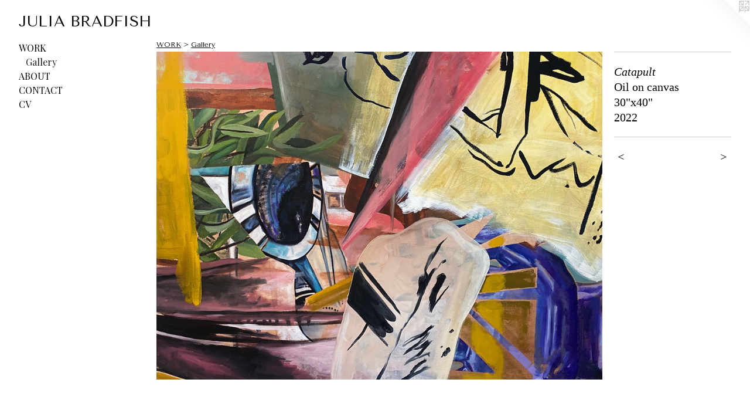

--- FILE ---
content_type: text/html;charset=utf-8
request_url: https://juliabradfish.com/artwork/5160427-Catapult.html
body_size: 2871
content:
<!doctype html><html class="no-js a-image mobile-title-align--left l-generic mobile-menu-align--left p-artwork has-page-nav has-mobile-menu-icon--right no-home-page has-wall-text "><head><meta charset="utf-8" /><meta content="IE=edge" http-equiv="X-UA-Compatible" /><meta http-equiv="X-OPP-Site-Id" content="70592" /><meta http-equiv="X-OPP-Revision" content="164" /><meta http-equiv="X-OPP-Locke-Environment" content="production" /><meta http-equiv="X-OPP-Locke-Release" content="v0.0.141" /><title>JULIA BRADFISH</title><link rel="canonical" href="https://juliabradfish.com/artwork/5160427-Catapult.html" /><meta content="website" property="og:type" /><meta property="og:url" content="https://juliabradfish.com/artwork/5160427-Catapult.html" /><meta property="og:title" content="Catapult" /><meta content="width=device-width, initial-scale=1" name="viewport" /><link type="text/css" rel="stylesheet" href="//cdnjs.cloudflare.com/ajax/libs/normalize/3.0.2/normalize.min.css" /><link type="text/css" rel="stylesheet" media="only all" href="//maxcdn.bootstrapcdn.com/font-awesome/4.3.0/css/font-awesome.min.css" /><link type="text/css" rel="stylesheet" media="not all and (min-device-width: 600px) and (min-device-height: 600px)" href="/release/locke/production/v0.0.141/css/small.css" /><link type="text/css" rel="stylesheet" media="only all and (min-device-width: 600px) and (min-device-height: 600px)" href="/release/locke/production/v0.0.141/css/large-generic.css" /><link type="text/css" rel="stylesheet" media="not all and (min-device-width: 600px) and (min-device-height: 600px)" href="/r17687557640000000164/css/small-site.css" /><link type="text/css" rel="stylesheet" media="only all and (min-device-width: 600px) and (min-device-height: 600px)" href="/r17687557640000000164/css/large-site.css" /><link type="text/css" rel="stylesheet" media="only all and (min-device-width: 600px) and (min-device-height: 600px)" href="//fonts.googleapis.com/css?family=Playfair+Display:400" /><link type="text/css" rel="stylesheet" media="only all and (min-device-width: 600px) and (min-device-height: 600px)" href="//fonts.googleapis.com/css?family=Tenor+Sans:400" /><link type="text/css" rel="stylesheet" media="not all and (min-device-width: 600px) and (min-device-height: 600px)" href="//fonts.googleapis.com/css?family=Playfair+Display:400&amp;text=MENUHomeWORKABTCV" /><link type="text/css" rel="stylesheet" media="not all and (min-device-width: 600px) and (min-device-height: 600px)" href="//fonts.googleapis.com/css?family=Tenor+Sans:400&amp;text=JULIA%20BRDFSH" /><script>window.OPP = window.OPP || {};
OPP.modernMQ = 'only all';
OPP.smallMQ = 'not all and (min-device-width: 600px) and (min-device-height: 600px)';
OPP.largeMQ = 'only all and (min-device-width: 600px) and (min-device-height: 600px)';
OPP.downURI = '/x/5/9/2/70592/.down';
OPP.gracePeriodURI = '/x/5/9/2/70592/.grace_period';
OPP.imgL = function (img) {
  !window.lazySizes && img.onerror();
};
OPP.imgE = function (img) {
  img.onerror = img.onload = null;
  img.src = img.getAttribute('data-src');
  //img.srcset = img.getAttribute('data-srcset');
};</script><script src="/release/locke/production/v0.0.141/js/modernizr.js"></script><script src="/release/locke/production/v0.0.141/js/masonry.js"></script><script src="/release/locke/production/v0.0.141/js/respimage.js"></script><script src="/release/locke/production/v0.0.141/js/ls.aspectratio.js"></script><script src="/release/locke/production/v0.0.141/js/lazysizes.js"></script><script src="/release/locke/production/v0.0.141/js/large.js"></script><script src="/release/locke/production/v0.0.141/js/hammer.js"></script><script>if (!Modernizr.mq('only all')) { document.write('<link type="text/css" rel="stylesheet" href="/release/locke/production/v0.0.141/css/minimal.css">') }</script><style>.media-max-width {
  display: block;
}

@media (min-height: 3433px) {

  .media-max-width {
    max-width: 3646.0px;
  }

}

@media (max-height: 3433px) {

  .media-max-width {
    max-width: 106.1941747572816vh;
  }

}</style></head><body><a class=" logo hidden--small" href="http://otherpeoplespixels.com/ref/juliabradfish.com" title="Website by OtherPeoplesPixels" target="_blank"></a><header id="header"><a class=" site-title" href="/home.html"><span class=" site-title-text u-break-word">JULIA BRADFISH</span><div class=" site-title-media"></div></a><a id="mobile-menu-icon" class="mobile-menu-icon hidden--no-js hidden--large"><svg viewBox="0 0 21 16" width="21" height="16" fill="currentColor"><rect x="0" y="0" width="21" height="2" rx="0"></rect><rect x="0" y="7" width="21" height="2" rx="0"></rect><rect x="0" y="14" width="21" height="2" rx="0"></rect></svg></a></header><nav class=" hidden--large"><ul class=" site-nav"><li class="nav-item nav-home "><a class="nav-link " href="/home.html">Home</a></li><li class="nav-item expanded nav-museum "><a class="nav-link " href="/home.html">WORK</a><ul><li class="nav-gallery nav-item expanded "><a class="selected nav-link " href="/section/522862-Gallery.html">Gallery</a></li></ul></li><li class="nav-flex1 nav-item "><a class="nav-link " href="/page/1-ABOUT.html">ABOUT</a></li><li class="nav-item nav-contact "><a class="nav-link " href="/contact.html">CONTACT</a></li><li class="nav-item nav-pdf1 "><a target="_blank" class="nav-link " href="//img-cache.oppcdn.com/fixed/70592/assets/36U94GsID313iczc.pdf">CV</a></li></ul></nav><div class=" content"><nav class=" hidden--small" id="nav"><header><a class=" site-title" href="/home.html"><span class=" site-title-text u-break-word">JULIA BRADFISH</span><div class=" site-title-media"></div></a></header><ul class=" site-nav"><li class="nav-item nav-home "><a class="nav-link " href="/home.html">Home</a></li><li class="nav-item expanded nav-museum "><a class="nav-link " href="/home.html">WORK</a><ul><li class="nav-gallery nav-item expanded "><a class="selected nav-link " href="/section/522862-Gallery.html">Gallery</a></li></ul></li><li class="nav-flex1 nav-item "><a class="nav-link " href="/page/1-ABOUT.html">ABOUT</a></li><li class="nav-item nav-contact "><a class="nav-link " href="/contact.html">CONTACT</a></li><li class="nav-item nav-pdf1 "><a target="_blank" class="nav-link " href="//img-cache.oppcdn.com/fixed/70592/assets/36U94GsID313iczc.pdf">CV</a></li></ul><footer><div class=" copyright">© Julia Bradfish</div><div class=" credit"><a href="http://otherpeoplespixels.com/ref/juliabradfish.com" target="_blank">Website by OtherPeoplesPixels</a></div></footer></nav><main id="main"><div class=" page clearfix media-max-width"><h1 class="parent-title title"><a href="/home.html" class="root title-segment hidden--small">WORK</a><span class=" title-sep hidden--small"> &gt; </span><a class=" title-segment" href="/section/522862-Gallery.html">Gallery</a></h1><div class=" media-and-info"><div class=" page-media-wrapper media"><a class=" page-media" title="Catapult" href="/artwork/5160426-Canyon.html" id="media"><img data-aspectratio="3646/2678" class="u-img " alt="Catapult" src="//img-cache.oppcdn.com/fixed/70592/assets/dynIAA6R1Uouuuus.jpg" srcset="//img-cache.oppcdn.com/img/v1.0/s:70592/t:QkxBTksrVEVYVCtIRVJF/p:12/g:tl/o:2.5/a:50/q:90/3646x2678-dynIAA6R1Uouuuus.jpg/3646x2678/1a0c18e1567a4b51e9132bea22f68237.jpg 3646w,
//img-cache.oppcdn.com/img/v1.0/s:70592/t:QkxBTksrVEVYVCtIRVJF/p:12/g:tl/o:2.5/a:50/q:90/2520x1220-dynIAA6R1Uouuuus.jpg/1660x1220/ca9f5f2e15ddffeb47b24af3f5bc683c.jpg 1660w,
//img-cache.oppcdn.com/img/v1.0/s:70592/t:QkxBTksrVEVYVCtIRVJF/p:12/g:tl/o:2.5/a:50/q:90/1640x830-dynIAA6R1Uouuuus.jpg/1130x830/7b6bf9c172e14a4696e4e867370496fd.jpg 1130w,
//img-cache.oppcdn.com/img/v1.0/s:70592/t:QkxBTksrVEVYVCtIRVJF/p:12/g:tl/o:2.5/a:50/q:90/984x4096-dynIAA6R1Uouuuus.jpg/984x722/6df191370d8a3825c268b8ecebbc59c8.jpg 984w,
//img-cache.oppcdn.com/img/v1.0/s:70592/t:QkxBTksrVEVYVCtIRVJF/p:12/g:tl/o:2.5/a:50/q:90/1400x720-dynIAA6R1Uouuuus.jpg/980x720/05f416db9b3109d128809b2e93159231.jpg 980w,
//img-cache.oppcdn.com/img/v1.0/s:70592/t:QkxBTksrVEVYVCtIRVJF/p:12/g:tl/o:2.5/a:50/q:90/984x588-dynIAA6R1Uouuuus.jpg/800x588/1a43261d7bf39fd593ff5f6ce1be2431.jpg 800w,
//img-cache.oppcdn.com/fixed/70592/assets/dynIAA6R1Uouuuus.jpg 640w" sizes="(max-device-width: 599px) 100vw,
(max-device-height: 599px) 100vw,
(max-width: 640px) 640px,
(max-height: 470px) 640px,
(max-width: 800px) 800px,
(max-height: 588px) 800px,
(max-width: 980px) 980px,
(max-height: 720px) 980px,
(max-width: 984px) 984px,
(max-height: 722px) 984px,
(max-width: 1130px) 1130px,
(max-height: 830px) 1130px,
(max-width: 1660px) 1660px,
(max-height: 1220px) 1660px,
3646px" /></a><a class=" zoom-corner" style="display: none" id="zoom-corner"><span class=" zoom-icon fa fa-search-plus"></span></a><div class="share-buttons a2a_kit social-icons hidden--small" data-a2a-title="Catapult" data-a2a-url="https://juliabradfish.com/artwork/5160427-Catapult.html"></div></div><div class=" info border-color"><div class=" wall-text border-color"><div class=" wt-item wt-title">Catapult</div><div class=" wt-item wt-media">Oil on canvas</div><div class=" wt-item wt-dimensions">30"x40"</div><div class=" wt-item wt-date">2022</div></div><div class=" page-nav hidden--small border-color clearfix"><a class=" prev" id="artwork-prev" href="/artwork/5160436-Eclipse.html">&lt; <span class=" m-hover-show">previous</span></a> <a class=" next" id="artwork-next" href="/artwork/5160426-Canyon.html"><span class=" m-hover-show">next</span> &gt;</a></div></div></div><div class="share-buttons a2a_kit social-icons hidden--large" data-a2a-title="Catapult" data-a2a-url="https://juliabradfish.com/artwork/5160427-Catapult.html"></div></div></main></div><footer><div class=" copyright">© Julia Bradfish</div><div class=" credit"><a href="http://otherpeoplespixels.com/ref/juliabradfish.com" target="_blank">Website by OtherPeoplesPixels</a></div></footer><div class=" modal zoom-modal" style="display: none" id="zoom-modal"><style>@media (min-aspect-ratio: 1823/1339) {

  .zoom-media {
    width: auto;
    max-height: 2678px;
    height: 100%;
  }

}

@media (max-aspect-ratio: 1823/1339) {

  .zoom-media {
    height: auto;
    max-width: 3646px;
    width: 100%;
  }

}
@supports (object-fit: contain) {
  img.zoom-media {
    object-fit: contain;
    width: 100%;
    height: 100%;
    max-width: 3646px;
    max-height: 2678px;
  }
}</style><div class=" zoom-media-wrapper"><img onerror="OPP.imgE(this);" onload="OPP.imgL(this);" data-src="//img-cache.oppcdn.com/fixed/70592/assets/dynIAA6R1Uouuuus.jpg" data-srcset="//img-cache.oppcdn.com/img/v1.0/s:70592/t:QkxBTksrVEVYVCtIRVJF/p:12/g:tl/o:2.5/a:50/q:90/3646x2678-dynIAA6R1Uouuuus.jpg/3646x2678/1a0c18e1567a4b51e9132bea22f68237.jpg 3646w,
//img-cache.oppcdn.com/img/v1.0/s:70592/t:QkxBTksrVEVYVCtIRVJF/p:12/g:tl/o:2.5/a:50/q:90/2520x1220-dynIAA6R1Uouuuus.jpg/1660x1220/ca9f5f2e15ddffeb47b24af3f5bc683c.jpg 1660w,
//img-cache.oppcdn.com/img/v1.0/s:70592/t:QkxBTksrVEVYVCtIRVJF/p:12/g:tl/o:2.5/a:50/q:90/1640x830-dynIAA6R1Uouuuus.jpg/1130x830/7b6bf9c172e14a4696e4e867370496fd.jpg 1130w,
//img-cache.oppcdn.com/img/v1.0/s:70592/t:QkxBTksrVEVYVCtIRVJF/p:12/g:tl/o:2.5/a:50/q:90/984x4096-dynIAA6R1Uouuuus.jpg/984x722/6df191370d8a3825c268b8ecebbc59c8.jpg 984w,
//img-cache.oppcdn.com/img/v1.0/s:70592/t:QkxBTksrVEVYVCtIRVJF/p:12/g:tl/o:2.5/a:50/q:90/1400x720-dynIAA6R1Uouuuus.jpg/980x720/05f416db9b3109d128809b2e93159231.jpg 980w,
//img-cache.oppcdn.com/img/v1.0/s:70592/t:QkxBTksrVEVYVCtIRVJF/p:12/g:tl/o:2.5/a:50/q:90/984x588-dynIAA6R1Uouuuus.jpg/800x588/1a43261d7bf39fd593ff5f6ce1be2431.jpg 800w,
//img-cache.oppcdn.com/fixed/70592/assets/dynIAA6R1Uouuuus.jpg 640w" data-sizes="(max-device-width: 599px) 100vw,
(max-device-height: 599px) 100vw,
(max-width: 640px) 640px,
(max-height: 470px) 640px,
(max-width: 800px) 800px,
(max-height: 588px) 800px,
(max-width: 980px) 980px,
(max-height: 720px) 980px,
(max-width: 984px) 984px,
(max-height: 722px) 984px,
(max-width: 1130px) 1130px,
(max-height: 830px) 1130px,
(max-width: 1660px) 1660px,
(max-height: 1220px) 1660px,
3646px" class="zoom-media lazyload hidden--no-js " alt="Catapult" /><noscript><img class="zoom-media " alt="Catapult" src="//img-cache.oppcdn.com/fixed/70592/assets/dynIAA6R1Uouuuus.jpg" /></noscript></div></div><div class=" offline"></div><script src="/release/locke/production/v0.0.141/js/small.js"></script><script src="/release/locke/production/v0.0.141/js/artwork.js"></script><script>window.oppa=window.oppa||function(){(oppa.q=oppa.q||[]).push(arguments)};oppa('config','pathname','production/v0.0.141/70592');oppa('set','g','true');oppa('set','l','generic');oppa('set','p','artwork');oppa('set','a','image');oppa('rect','m','media','');oppa('send');</script><script async="" src="/release/locke/production/v0.0.141/js/analytics.js"></script><script src="https://otherpeoplespixels.com/static/enable-preview.js"></script></body></html>

--- FILE ---
content_type: text/css; charset=utf-8
request_url: https://fonts.googleapis.com/css?family=Playfair+Display:400&text=MENUHomeWORKABTCV
body_size: -422
content:
@font-face {
  font-family: 'Playfair Display';
  font-style: normal;
  font-weight: 400;
  src: url(https://fonts.gstatic.com/l/font?kit=nuFvD-vYSZviVYUb_rj3ij__anPXJzDwcbmjWBN2PKdFvUDVZNLo_EWrKVvVUOusP9CpKQJK_-nwadIIfA&skey=f3b68f0152604ed9&v=v40) format('woff2');
}


--- FILE ---
content_type: text/css; charset=utf-8
request_url: https://fonts.googleapis.com/css?family=Tenor+Sans:400&text=JULIA%20BRDFSH
body_size: -413
content:
@font-face {
  font-family: 'Tenor Sans';
  font-style: normal;
  font-weight: 400;
  src: url(https://fonts.gstatic.com/l/font?kit=bx6ANxqUneKx06UkIXISr3dyDW2J4K8uFeiT0HZ2AlJmfPE&skey=9e159c41209dbf49&v=v21) format('woff2');
}
